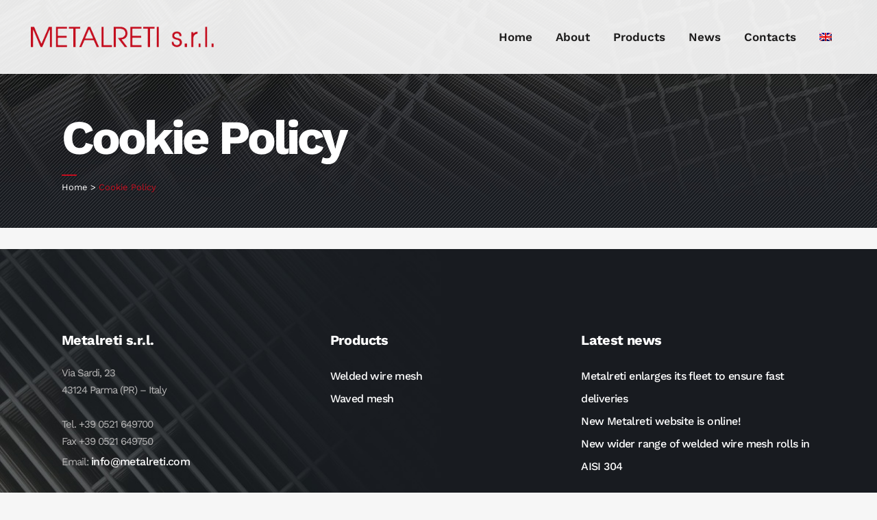

--- FILE ---
content_type: text/html; charset=utf-8
request_url: https://www.google.com/recaptcha/api2/anchor?ar=1&k=6LeVc7wUAAAAALBDMRbMuQLSxFNgfTzzr_F1PxjF&co=aHR0cHM6Ly93d3cubWV0YWxyZXRpLmNvbTo0NDM.&hl=en&v=PoyoqOPhxBO7pBk68S4YbpHZ&size=invisible&anchor-ms=20000&execute-ms=30000&cb=6bfcmugjxsgj
body_size: 48828
content:
<!DOCTYPE HTML><html dir="ltr" lang="en"><head><meta http-equiv="Content-Type" content="text/html; charset=UTF-8">
<meta http-equiv="X-UA-Compatible" content="IE=edge">
<title>reCAPTCHA</title>
<style type="text/css">
/* cyrillic-ext */
@font-face {
  font-family: 'Roboto';
  font-style: normal;
  font-weight: 400;
  font-stretch: 100%;
  src: url(//fonts.gstatic.com/s/roboto/v48/KFO7CnqEu92Fr1ME7kSn66aGLdTylUAMa3GUBHMdazTgWw.woff2) format('woff2');
  unicode-range: U+0460-052F, U+1C80-1C8A, U+20B4, U+2DE0-2DFF, U+A640-A69F, U+FE2E-FE2F;
}
/* cyrillic */
@font-face {
  font-family: 'Roboto';
  font-style: normal;
  font-weight: 400;
  font-stretch: 100%;
  src: url(//fonts.gstatic.com/s/roboto/v48/KFO7CnqEu92Fr1ME7kSn66aGLdTylUAMa3iUBHMdazTgWw.woff2) format('woff2');
  unicode-range: U+0301, U+0400-045F, U+0490-0491, U+04B0-04B1, U+2116;
}
/* greek-ext */
@font-face {
  font-family: 'Roboto';
  font-style: normal;
  font-weight: 400;
  font-stretch: 100%;
  src: url(//fonts.gstatic.com/s/roboto/v48/KFO7CnqEu92Fr1ME7kSn66aGLdTylUAMa3CUBHMdazTgWw.woff2) format('woff2');
  unicode-range: U+1F00-1FFF;
}
/* greek */
@font-face {
  font-family: 'Roboto';
  font-style: normal;
  font-weight: 400;
  font-stretch: 100%;
  src: url(//fonts.gstatic.com/s/roboto/v48/KFO7CnqEu92Fr1ME7kSn66aGLdTylUAMa3-UBHMdazTgWw.woff2) format('woff2');
  unicode-range: U+0370-0377, U+037A-037F, U+0384-038A, U+038C, U+038E-03A1, U+03A3-03FF;
}
/* math */
@font-face {
  font-family: 'Roboto';
  font-style: normal;
  font-weight: 400;
  font-stretch: 100%;
  src: url(//fonts.gstatic.com/s/roboto/v48/KFO7CnqEu92Fr1ME7kSn66aGLdTylUAMawCUBHMdazTgWw.woff2) format('woff2');
  unicode-range: U+0302-0303, U+0305, U+0307-0308, U+0310, U+0312, U+0315, U+031A, U+0326-0327, U+032C, U+032F-0330, U+0332-0333, U+0338, U+033A, U+0346, U+034D, U+0391-03A1, U+03A3-03A9, U+03B1-03C9, U+03D1, U+03D5-03D6, U+03F0-03F1, U+03F4-03F5, U+2016-2017, U+2034-2038, U+203C, U+2040, U+2043, U+2047, U+2050, U+2057, U+205F, U+2070-2071, U+2074-208E, U+2090-209C, U+20D0-20DC, U+20E1, U+20E5-20EF, U+2100-2112, U+2114-2115, U+2117-2121, U+2123-214F, U+2190, U+2192, U+2194-21AE, U+21B0-21E5, U+21F1-21F2, U+21F4-2211, U+2213-2214, U+2216-22FF, U+2308-230B, U+2310, U+2319, U+231C-2321, U+2336-237A, U+237C, U+2395, U+239B-23B7, U+23D0, U+23DC-23E1, U+2474-2475, U+25AF, U+25B3, U+25B7, U+25BD, U+25C1, U+25CA, U+25CC, U+25FB, U+266D-266F, U+27C0-27FF, U+2900-2AFF, U+2B0E-2B11, U+2B30-2B4C, U+2BFE, U+3030, U+FF5B, U+FF5D, U+1D400-1D7FF, U+1EE00-1EEFF;
}
/* symbols */
@font-face {
  font-family: 'Roboto';
  font-style: normal;
  font-weight: 400;
  font-stretch: 100%;
  src: url(//fonts.gstatic.com/s/roboto/v48/KFO7CnqEu92Fr1ME7kSn66aGLdTylUAMaxKUBHMdazTgWw.woff2) format('woff2');
  unicode-range: U+0001-000C, U+000E-001F, U+007F-009F, U+20DD-20E0, U+20E2-20E4, U+2150-218F, U+2190, U+2192, U+2194-2199, U+21AF, U+21E6-21F0, U+21F3, U+2218-2219, U+2299, U+22C4-22C6, U+2300-243F, U+2440-244A, U+2460-24FF, U+25A0-27BF, U+2800-28FF, U+2921-2922, U+2981, U+29BF, U+29EB, U+2B00-2BFF, U+4DC0-4DFF, U+FFF9-FFFB, U+10140-1018E, U+10190-1019C, U+101A0, U+101D0-101FD, U+102E0-102FB, U+10E60-10E7E, U+1D2C0-1D2D3, U+1D2E0-1D37F, U+1F000-1F0FF, U+1F100-1F1AD, U+1F1E6-1F1FF, U+1F30D-1F30F, U+1F315, U+1F31C, U+1F31E, U+1F320-1F32C, U+1F336, U+1F378, U+1F37D, U+1F382, U+1F393-1F39F, U+1F3A7-1F3A8, U+1F3AC-1F3AF, U+1F3C2, U+1F3C4-1F3C6, U+1F3CA-1F3CE, U+1F3D4-1F3E0, U+1F3ED, U+1F3F1-1F3F3, U+1F3F5-1F3F7, U+1F408, U+1F415, U+1F41F, U+1F426, U+1F43F, U+1F441-1F442, U+1F444, U+1F446-1F449, U+1F44C-1F44E, U+1F453, U+1F46A, U+1F47D, U+1F4A3, U+1F4B0, U+1F4B3, U+1F4B9, U+1F4BB, U+1F4BF, U+1F4C8-1F4CB, U+1F4D6, U+1F4DA, U+1F4DF, U+1F4E3-1F4E6, U+1F4EA-1F4ED, U+1F4F7, U+1F4F9-1F4FB, U+1F4FD-1F4FE, U+1F503, U+1F507-1F50B, U+1F50D, U+1F512-1F513, U+1F53E-1F54A, U+1F54F-1F5FA, U+1F610, U+1F650-1F67F, U+1F687, U+1F68D, U+1F691, U+1F694, U+1F698, U+1F6AD, U+1F6B2, U+1F6B9-1F6BA, U+1F6BC, U+1F6C6-1F6CF, U+1F6D3-1F6D7, U+1F6E0-1F6EA, U+1F6F0-1F6F3, U+1F6F7-1F6FC, U+1F700-1F7FF, U+1F800-1F80B, U+1F810-1F847, U+1F850-1F859, U+1F860-1F887, U+1F890-1F8AD, U+1F8B0-1F8BB, U+1F8C0-1F8C1, U+1F900-1F90B, U+1F93B, U+1F946, U+1F984, U+1F996, U+1F9E9, U+1FA00-1FA6F, U+1FA70-1FA7C, U+1FA80-1FA89, U+1FA8F-1FAC6, U+1FACE-1FADC, U+1FADF-1FAE9, U+1FAF0-1FAF8, U+1FB00-1FBFF;
}
/* vietnamese */
@font-face {
  font-family: 'Roboto';
  font-style: normal;
  font-weight: 400;
  font-stretch: 100%;
  src: url(//fonts.gstatic.com/s/roboto/v48/KFO7CnqEu92Fr1ME7kSn66aGLdTylUAMa3OUBHMdazTgWw.woff2) format('woff2');
  unicode-range: U+0102-0103, U+0110-0111, U+0128-0129, U+0168-0169, U+01A0-01A1, U+01AF-01B0, U+0300-0301, U+0303-0304, U+0308-0309, U+0323, U+0329, U+1EA0-1EF9, U+20AB;
}
/* latin-ext */
@font-face {
  font-family: 'Roboto';
  font-style: normal;
  font-weight: 400;
  font-stretch: 100%;
  src: url(//fonts.gstatic.com/s/roboto/v48/KFO7CnqEu92Fr1ME7kSn66aGLdTylUAMa3KUBHMdazTgWw.woff2) format('woff2');
  unicode-range: U+0100-02BA, U+02BD-02C5, U+02C7-02CC, U+02CE-02D7, U+02DD-02FF, U+0304, U+0308, U+0329, U+1D00-1DBF, U+1E00-1E9F, U+1EF2-1EFF, U+2020, U+20A0-20AB, U+20AD-20C0, U+2113, U+2C60-2C7F, U+A720-A7FF;
}
/* latin */
@font-face {
  font-family: 'Roboto';
  font-style: normal;
  font-weight: 400;
  font-stretch: 100%;
  src: url(//fonts.gstatic.com/s/roboto/v48/KFO7CnqEu92Fr1ME7kSn66aGLdTylUAMa3yUBHMdazQ.woff2) format('woff2');
  unicode-range: U+0000-00FF, U+0131, U+0152-0153, U+02BB-02BC, U+02C6, U+02DA, U+02DC, U+0304, U+0308, U+0329, U+2000-206F, U+20AC, U+2122, U+2191, U+2193, U+2212, U+2215, U+FEFF, U+FFFD;
}
/* cyrillic-ext */
@font-face {
  font-family: 'Roboto';
  font-style: normal;
  font-weight: 500;
  font-stretch: 100%;
  src: url(//fonts.gstatic.com/s/roboto/v48/KFO7CnqEu92Fr1ME7kSn66aGLdTylUAMa3GUBHMdazTgWw.woff2) format('woff2');
  unicode-range: U+0460-052F, U+1C80-1C8A, U+20B4, U+2DE0-2DFF, U+A640-A69F, U+FE2E-FE2F;
}
/* cyrillic */
@font-face {
  font-family: 'Roboto';
  font-style: normal;
  font-weight: 500;
  font-stretch: 100%;
  src: url(//fonts.gstatic.com/s/roboto/v48/KFO7CnqEu92Fr1ME7kSn66aGLdTylUAMa3iUBHMdazTgWw.woff2) format('woff2');
  unicode-range: U+0301, U+0400-045F, U+0490-0491, U+04B0-04B1, U+2116;
}
/* greek-ext */
@font-face {
  font-family: 'Roboto';
  font-style: normal;
  font-weight: 500;
  font-stretch: 100%;
  src: url(//fonts.gstatic.com/s/roboto/v48/KFO7CnqEu92Fr1ME7kSn66aGLdTylUAMa3CUBHMdazTgWw.woff2) format('woff2');
  unicode-range: U+1F00-1FFF;
}
/* greek */
@font-face {
  font-family: 'Roboto';
  font-style: normal;
  font-weight: 500;
  font-stretch: 100%;
  src: url(//fonts.gstatic.com/s/roboto/v48/KFO7CnqEu92Fr1ME7kSn66aGLdTylUAMa3-UBHMdazTgWw.woff2) format('woff2');
  unicode-range: U+0370-0377, U+037A-037F, U+0384-038A, U+038C, U+038E-03A1, U+03A3-03FF;
}
/* math */
@font-face {
  font-family: 'Roboto';
  font-style: normal;
  font-weight: 500;
  font-stretch: 100%;
  src: url(//fonts.gstatic.com/s/roboto/v48/KFO7CnqEu92Fr1ME7kSn66aGLdTylUAMawCUBHMdazTgWw.woff2) format('woff2');
  unicode-range: U+0302-0303, U+0305, U+0307-0308, U+0310, U+0312, U+0315, U+031A, U+0326-0327, U+032C, U+032F-0330, U+0332-0333, U+0338, U+033A, U+0346, U+034D, U+0391-03A1, U+03A3-03A9, U+03B1-03C9, U+03D1, U+03D5-03D6, U+03F0-03F1, U+03F4-03F5, U+2016-2017, U+2034-2038, U+203C, U+2040, U+2043, U+2047, U+2050, U+2057, U+205F, U+2070-2071, U+2074-208E, U+2090-209C, U+20D0-20DC, U+20E1, U+20E5-20EF, U+2100-2112, U+2114-2115, U+2117-2121, U+2123-214F, U+2190, U+2192, U+2194-21AE, U+21B0-21E5, U+21F1-21F2, U+21F4-2211, U+2213-2214, U+2216-22FF, U+2308-230B, U+2310, U+2319, U+231C-2321, U+2336-237A, U+237C, U+2395, U+239B-23B7, U+23D0, U+23DC-23E1, U+2474-2475, U+25AF, U+25B3, U+25B7, U+25BD, U+25C1, U+25CA, U+25CC, U+25FB, U+266D-266F, U+27C0-27FF, U+2900-2AFF, U+2B0E-2B11, U+2B30-2B4C, U+2BFE, U+3030, U+FF5B, U+FF5D, U+1D400-1D7FF, U+1EE00-1EEFF;
}
/* symbols */
@font-face {
  font-family: 'Roboto';
  font-style: normal;
  font-weight: 500;
  font-stretch: 100%;
  src: url(//fonts.gstatic.com/s/roboto/v48/KFO7CnqEu92Fr1ME7kSn66aGLdTylUAMaxKUBHMdazTgWw.woff2) format('woff2');
  unicode-range: U+0001-000C, U+000E-001F, U+007F-009F, U+20DD-20E0, U+20E2-20E4, U+2150-218F, U+2190, U+2192, U+2194-2199, U+21AF, U+21E6-21F0, U+21F3, U+2218-2219, U+2299, U+22C4-22C6, U+2300-243F, U+2440-244A, U+2460-24FF, U+25A0-27BF, U+2800-28FF, U+2921-2922, U+2981, U+29BF, U+29EB, U+2B00-2BFF, U+4DC0-4DFF, U+FFF9-FFFB, U+10140-1018E, U+10190-1019C, U+101A0, U+101D0-101FD, U+102E0-102FB, U+10E60-10E7E, U+1D2C0-1D2D3, U+1D2E0-1D37F, U+1F000-1F0FF, U+1F100-1F1AD, U+1F1E6-1F1FF, U+1F30D-1F30F, U+1F315, U+1F31C, U+1F31E, U+1F320-1F32C, U+1F336, U+1F378, U+1F37D, U+1F382, U+1F393-1F39F, U+1F3A7-1F3A8, U+1F3AC-1F3AF, U+1F3C2, U+1F3C4-1F3C6, U+1F3CA-1F3CE, U+1F3D4-1F3E0, U+1F3ED, U+1F3F1-1F3F3, U+1F3F5-1F3F7, U+1F408, U+1F415, U+1F41F, U+1F426, U+1F43F, U+1F441-1F442, U+1F444, U+1F446-1F449, U+1F44C-1F44E, U+1F453, U+1F46A, U+1F47D, U+1F4A3, U+1F4B0, U+1F4B3, U+1F4B9, U+1F4BB, U+1F4BF, U+1F4C8-1F4CB, U+1F4D6, U+1F4DA, U+1F4DF, U+1F4E3-1F4E6, U+1F4EA-1F4ED, U+1F4F7, U+1F4F9-1F4FB, U+1F4FD-1F4FE, U+1F503, U+1F507-1F50B, U+1F50D, U+1F512-1F513, U+1F53E-1F54A, U+1F54F-1F5FA, U+1F610, U+1F650-1F67F, U+1F687, U+1F68D, U+1F691, U+1F694, U+1F698, U+1F6AD, U+1F6B2, U+1F6B9-1F6BA, U+1F6BC, U+1F6C6-1F6CF, U+1F6D3-1F6D7, U+1F6E0-1F6EA, U+1F6F0-1F6F3, U+1F6F7-1F6FC, U+1F700-1F7FF, U+1F800-1F80B, U+1F810-1F847, U+1F850-1F859, U+1F860-1F887, U+1F890-1F8AD, U+1F8B0-1F8BB, U+1F8C0-1F8C1, U+1F900-1F90B, U+1F93B, U+1F946, U+1F984, U+1F996, U+1F9E9, U+1FA00-1FA6F, U+1FA70-1FA7C, U+1FA80-1FA89, U+1FA8F-1FAC6, U+1FACE-1FADC, U+1FADF-1FAE9, U+1FAF0-1FAF8, U+1FB00-1FBFF;
}
/* vietnamese */
@font-face {
  font-family: 'Roboto';
  font-style: normal;
  font-weight: 500;
  font-stretch: 100%;
  src: url(//fonts.gstatic.com/s/roboto/v48/KFO7CnqEu92Fr1ME7kSn66aGLdTylUAMa3OUBHMdazTgWw.woff2) format('woff2');
  unicode-range: U+0102-0103, U+0110-0111, U+0128-0129, U+0168-0169, U+01A0-01A1, U+01AF-01B0, U+0300-0301, U+0303-0304, U+0308-0309, U+0323, U+0329, U+1EA0-1EF9, U+20AB;
}
/* latin-ext */
@font-face {
  font-family: 'Roboto';
  font-style: normal;
  font-weight: 500;
  font-stretch: 100%;
  src: url(//fonts.gstatic.com/s/roboto/v48/KFO7CnqEu92Fr1ME7kSn66aGLdTylUAMa3KUBHMdazTgWw.woff2) format('woff2');
  unicode-range: U+0100-02BA, U+02BD-02C5, U+02C7-02CC, U+02CE-02D7, U+02DD-02FF, U+0304, U+0308, U+0329, U+1D00-1DBF, U+1E00-1E9F, U+1EF2-1EFF, U+2020, U+20A0-20AB, U+20AD-20C0, U+2113, U+2C60-2C7F, U+A720-A7FF;
}
/* latin */
@font-face {
  font-family: 'Roboto';
  font-style: normal;
  font-weight: 500;
  font-stretch: 100%;
  src: url(//fonts.gstatic.com/s/roboto/v48/KFO7CnqEu92Fr1ME7kSn66aGLdTylUAMa3yUBHMdazQ.woff2) format('woff2');
  unicode-range: U+0000-00FF, U+0131, U+0152-0153, U+02BB-02BC, U+02C6, U+02DA, U+02DC, U+0304, U+0308, U+0329, U+2000-206F, U+20AC, U+2122, U+2191, U+2193, U+2212, U+2215, U+FEFF, U+FFFD;
}
/* cyrillic-ext */
@font-face {
  font-family: 'Roboto';
  font-style: normal;
  font-weight: 900;
  font-stretch: 100%;
  src: url(//fonts.gstatic.com/s/roboto/v48/KFO7CnqEu92Fr1ME7kSn66aGLdTylUAMa3GUBHMdazTgWw.woff2) format('woff2');
  unicode-range: U+0460-052F, U+1C80-1C8A, U+20B4, U+2DE0-2DFF, U+A640-A69F, U+FE2E-FE2F;
}
/* cyrillic */
@font-face {
  font-family: 'Roboto';
  font-style: normal;
  font-weight: 900;
  font-stretch: 100%;
  src: url(//fonts.gstatic.com/s/roboto/v48/KFO7CnqEu92Fr1ME7kSn66aGLdTylUAMa3iUBHMdazTgWw.woff2) format('woff2');
  unicode-range: U+0301, U+0400-045F, U+0490-0491, U+04B0-04B1, U+2116;
}
/* greek-ext */
@font-face {
  font-family: 'Roboto';
  font-style: normal;
  font-weight: 900;
  font-stretch: 100%;
  src: url(//fonts.gstatic.com/s/roboto/v48/KFO7CnqEu92Fr1ME7kSn66aGLdTylUAMa3CUBHMdazTgWw.woff2) format('woff2');
  unicode-range: U+1F00-1FFF;
}
/* greek */
@font-face {
  font-family: 'Roboto';
  font-style: normal;
  font-weight: 900;
  font-stretch: 100%;
  src: url(//fonts.gstatic.com/s/roboto/v48/KFO7CnqEu92Fr1ME7kSn66aGLdTylUAMa3-UBHMdazTgWw.woff2) format('woff2');
  unicode-range: U+0370-0377, U+037A-037F, U+0384-038A, U+038C, U+038E-03A1, U+03A3-03FF;
}
/* math */
@font-face {
  font-family: 'Roboto';
  font-style: normal;
  font-weight: 900;
  font-stretch: 100%;
  src: url(//fonts.gstatic.com/s/roboto/v48/KFO7CnqEu92Fr1ME7kSn66aGLdTylUAMawCUBHMdazTgWw.woff2) format('woff2');
  unicode-range: U+0302-0303, U+0305, U+0307-0308, U+0310, U+0312, U+0315, U+031A, U+0326-0327, U+032C, U+032F-0330, U+0332-0333, U+0338, U+033A, U+0346, U+034D, U+0391-03A1, U+03A3-03A9, U+03B1-03C9, U+03D1, U+03D5-03D6, U+03F0-03F1, U+03F4-03F5, U+2016-2017, U+2034-2038, U+203C, U+2040, U+2043, U+2047, U+2050, U+2057, U+205F, U+2070-2071, U+2074-208E, U+2090-209C, U+20D0-20DC, U+20E1, U+20E5-20EF, U+2100-2112, U+2114-2115, U+2117-2121, U+2123-214F, U+2190, U+2192, U+2194-21AE, U+21B0-21E5, U+21F1-21F2, U+21F4-2211, U+2213-2214, U+2216-22FF, U+2308-230B, U+2310, U+2319, U+231C-2321, U+2336-237A, U+237C, U+2395, U+239B-23B7, U+23D0, U+23DC-23E1, U+2474-2475, U+25AF, U+25B3, U+25B7, U+25BD, U+25C1, U+25CA, U+25CC, U+25FB, U+266D-266F, U+27C0-27FF, U+2900-2AFF, U+2B0E-2B11, U+2B30-2B4C, U+2BFE, U+3030, U+FF5B, U+FF5D, U+1D400-1D7FF, U+1EE00-1EEFF;
}
/* symbols */
@font-face {
  font-family: 'Roboto';
  font-style: normal;
  font-weight: 900;
  font-stretch: 100%;
  src: url(//fonts.gstatic.com/s/roboto/v48/KFO7CnqEu92Fr1ME7kSn66aGLdTylUAMaxKUBHMdazTgWw.woff2) format('woff2');
  unicode-range: U+0001-000C, U+000E-001F, U+007F-009F, U+20DD-20E0, U+20E2-20E4, U+2150-218F, U+2190, U+2192, U+2194-2199, U+21AF, U+21E6-21F0, U+21F3, U+2218-2219, U+2299, U+22C4-22C6, U+2300-243F, U+2440-244A, U+2460-24FF, U+25A0-27BF, U+2800-28FF, U+2921-2922, U+2981, U+29BF, U+29EB, U+2B00-2BFF, U+4DC0-4DFF, U+FFF9-FFFB, U+10140-1018E, U+10190-1019C, U+101A0, U+101D0-101FD, U+102E0-102FB, U+10E60-10E7E, U+1D2C0-1D2D3, U+1D2E0-1D37F, U+1F000-1F0FF, U+1F100-1F1AD, U+1F1E6-1F1FF, U+1F30D-1F30F, U+1F315, U+1F31C, U+1F31E, U+1F320-1F32C, U+1F336, U+1F378, U+1F37D, U+1F382, U+1F393-1F39F, U+1F3A7-1F3A8, U+1F3AC-1F3AF, U+1F3C2, U+1F3C4-1F3C6, U+1F3CA-1F3CE, U+1F3D4-1F3E0, U+1F3ED, U+1F3F1-1F3F3, U+1F3F5-1F3F7, U+1F408, U+1F415, U+1F41F, U+1F426, U+1F43F, U+1F441-1F442, U+1F444, U+1F446-1F449, U+1F44C-1F44E, U+1F453, U+1F46A, U+1F47D, U+1F4A3, U+1F4B0, U+1F4B3, U+1F4B9, U+1F4BB, U+1F4BF, U+1F4C8-1F4CB, U+1F4D6, U+1F4DA, U+1F4DF, U+1F4E3-1F4E6, U+1F4EA-1F4ED, U+1F4F7, U+1F4F9-1F4FB, U+1F4FD-1F4FE, U+1F503, U+1F507-1F50B, U+1F50D, U+1F512-1F513, U+1F53E-1F54A, U+1F54F-1F5FA, U+1F610, U+1F650-1F67F, U+1F687, U+1F68D, U+1F691, U+1F694, U+1F698, U+1F6AD, U+1F6B2, U+1F6B9-1F6BA, U+1F6BC, U+1F6C6-1F6CF, U+1F6D3-1F6D7, U+1F6E0-1F6EA, U+1F6F0-1F6F3, U+1F6F7-1F6FC, U+1F700-1F7FF, U+1F800-1F80B, U+1F810-1F847, U+1F850-1F859, U+1F860-1F887, U+1F890-1F8AD, U+1F8B0-1F8BB, U+1F8C0-1F8C1, U+1F900-1F90B, U+1F93B, U+1F946, U+1F984, U+1F996, U+1F9E9, U+1FA00-1FA6F, U+1FA70-1FA7C, U+1FA80-1FA89, U+1FA8F-1FAC6, U+1FACE-1FADC, U+1FADF-1FAE9, U+1FAF0-1FAF8, U+1FB00-1FBFF;
}
/* vietnamese */
@font-face {
  font-family: 'Roboto';
  font-style: normal;
  font-weight: 900;
  font-stretch: 100%;
  src: url(//fonts.gstatic.com/s/roboto/v48/KFO7CnqEu92Fr1ME7kSn66aGLdTylUAMa3OUBHMdazTgWw.woff2) format('woff2');
  unicode-range: U+0102-0103, U+0110-0111, U+0128-0129, U+0168-0169, U+01A0-01A1, U+01AF-01B0, U+0300-0301, U+0303-0304, U+0308-0309, U+0323, U+0329, U+1EA0-1EF9, U+20AB;
}
/* latin-ext */
@font-face {
  font-family: 'Roboto';
  font-style: normal;
  font-weight: 900;
  font-stretch: 100%;
  src: url(//fonts.gstatic.com/s/roboto/v48/KFO7CnqEu92Fr1ME7kSn66aGLdTylUAMa3KUBHMdazTgWw.woff2) format('woff2');
  unicode-range: U+0100-02BA, U+02BD-02C5, U+02C7-02CC, U+02CE-02D7, U+02DD-02FF, U+0304, U+0308, U+0329, U+1D00-1DBF, U+1E00-1E9F, U+1EF2-1EFF, U+2020, U+20A0-20AB, U+20AD-20C0, U+2113, U+2C60-2C7F, U+A720-A7FF;
}
/* latin */
@font-face {
  font-family: 'Roboto';
  font-style: normal;
  font-weight: 900;
  font-stretch: 100%;
  src: url(//fonts.gstatic.com/s/roboto/v48/KFO7CnqEu92Fr1ME7kSn66aGLdTylUAMa3yUBHMdazQ.woff2) format('woff2');
  unicode-range: U+0000-00FF, U+0131, U+0152-0153, U+02BB-02BC, U+02C6, U+02DA, U+02DC, U+0304, U+0308, U+0329, U+2000-206F, U+20AC, U+2122, U+2191, U+2193, U+2212, U+2215, U+FEFF, U+FFFD;
}

</style>
<link rel="stylesheet" type="text/css" href="https://www.gstatic.com/recaptcha/releases/PoyoqOPhxBO7pBk68S4YbpHZ/styles__ltr.css">
<script nonce="9tddqjzSveRXFZZdUiRkbg" type="text/javascript">window['__recaptcha_api'] = 'https://www.google.com/recaptcha/api2/';</script>
<script type="text/javascript" src="https://www.gstatic.com/recaptcha/releases/PoyoqOPhxBO7pBk68S4YbpHZ/recaptcha__en.js" nonce="9tddqjzSveRXFZZdUiRkbg">
      
    </script></head>
<body><div id="rc-anchor-alert" class="rc-anchor-alert"></div>
<input type="hidden" id="recaptcha-token" value="[base64]">
<script type="text/javascript" nonce="9tddqjzSveRXFZZdUiRkbg">
      recaptcha.anchor.Main.init("[\x22ainput\x22,[\x22bgdata\x22,\x22\x22,\[base64]/[base64]/[base64]/[base64]/[base64]/[base64]/[base64]/[base64]/[base64]/[base64]\\u003d\x22,\[base64]\x22,\x22wo5WIsKyw4Fqw5vDkG1Iw5tqX8KORzxkwrTCrsO+bcOxwrwGFT4bGcK0I0/DnSxtwqrDpsOGHWjCkCTCqcOLDsKOfMK5TsOXwqzCnV4Bwp8AwrPDg0rCgsOvL8OSwozDlcOKw6YWwpVjw5QjPgrClsKqNcKiK8OTUkPDk0fDqMKpw5/Dr1Iawr1Bw5vDlMOgwrZ2wonCusKcVcKPX8K/McKNTm3DkW1pwpbDvVZlSSTCt8OSRm9/PsOfIMKhw4VxTU7DqcKyK8OmWCnDgVPCmcKNw5LCtUxhwrcvwo9Aw5XDhRfCtMKRPwA6wqIqwpjDi8KWwo/[base64]/CqcOqw4HDjcONU8K5w4Qcw4ZuFsKrw6sxwozDri4fT20Zw6BTwp1yEglGQ8OcwpbCgcKjw6rCiSPDgRw0DMOYZ8OSacOOw63CiMOWQwnDs1dVJTvDsMOWL8O+GkobeMOUIUjDm8OUP8KgwrbCpMOWK8KIw53DnXrDgg/CtlvCqMOzw6PDiMKwAUMMDVV2BxzCocOAw6XCoMKGwpzDq8ObS8KdCTlhKW06wqk3Z8OLIx3Ds8KRwowrw5/ClGAlwpHCp8K9wofClCvDt8Olw7PDocOOwpZQwodfNsKfwp7DqsKRI8OvCcOkwqvCssOxAE3CqAHDplnCsMOyw41jCklqH8OnwoIfMMKSwo3DssOYbA/Dq8OLXcOFwqTCqMKWfcKwKTg5ZzbCh8OVUcK7a2V9w43CiQQJIMO7MQtWwpvDvMOSVXHCpcKJw4plAcKDcsOnwod3w65vUsOow5kTAypYYSFIcFHCr8KuEsKMDGfDqsKiJ8KRWHILwrbCuMOUfcOmZAPDlsODw4AyK8KDw6Zzw6YZTzRJNcO+AHbCsxzCtsOmE8OvJg/Cr8OswqJGwpAtwqfDjsOQwqPDqU4Uw5MiwowybMKjN8O8XTooNcKww6vCvzZveE/Dp8O0fxF9OMKUcw8pwrtifUTDk8KzP8KlVRnDiGjCvWodLcOYwqwWSQUFO0LDssOrN2/Cn8O1wpJBKcKZwozDr8OdfsOwf8KfwoHCqsKFwp7DtxZyw7XCt8KhWsKzYcKCYcKhB2HCiWXDo8OmCcOBLTgdwo5QwojCv0bDhn0PCMKGBn7Cj3Arwro8AnzDuSnCkVXCkW/DiMOCw6rDi8OTwp7CuizDqUnDlMODwpRwIsK4w5c3w7fCu2lbwpxaIAzDoFTDvsKzwrklMHbCsCXDvcKwUUTDnkYAI2YIwpcIOsKyw73CrsONcsKaETBafwgzw4AXw5PCk8OeC2dCXMKww4g9w4lUa0MzKUvDrMKdbgU5ZQbDhcOCw6rDtVPCisObfDJrCT/Dg8OiMwPCrMOww6bDoi3DhxUEYsKCw5lzw6fDixt4worDgXw2BMOMw6xVwrhqw6x7OMKzTsK5LsOze8KKwo8swocHwp8kZMO9E8OILMKXw4XCvcKWwrHDhht/wrrDuGwNAsKyUsKBZ8KOfsOTJwxpc8OFw4TDpMOiwpDCrsOGf3hyWcK2cVZ9wpjDnMKLwoPCjMKSN8KOSAoLTgYRWE1nesOTZcKGwoHCucKmwoE5w5rDssOaw4hNVcOmWsO/RsONw7oPw6nCscOOw6PDg8OjwrktFWvCrEnDi8O8TVPCkcKDw7nDtTPDmkzCs8KKwqFEJMOwWsKuw7LCqRDDgy55wp/DmcKZZMOyw5nDgMOAw6cnS8OYw6zDksOnBcKKwp57RMKAajHCkMKHw53ClToTw6TDmMK7UHPDh1PDhcK1w65Gw6MkEMKhw55iSsOxJk7DmsO4BQrChl7DszV/RsO8RGLDoWvCgRvCpWbCl1PCrX8xZsOQfMKkwpPCm8Ktw4fDoljDnAvCjxPCq8Ogw4VeKgvDjC3CmR7CqMKLAcKow6Vgwp4qcMKAfkUrw40ISFwJw7DDn8O1WsKuDi/CuEnCh8OWw7XCsCNAwprDkELDsUIMPwvDiFl4fBvDlcOFD8Obw6Elw5gbw7QKbDcDEWXCkMKww5zCu2NWw4vCrT/[base64]/DtsOuAcK4w67CgsOGwotKw7Y9F8KNw6QHwpgHMWtUQWFYPcK/WlrDgsKHf8OKecK+w4Qtw5FdYS4PUMO9wqLDmwUFDsK5w5fChsOqwp7DrDgcwrvCuUhlwp0Yw7dww4/DjcOXwp08csKdHVw/RzHCoQ1Tw41EFldCw5LCssKmw7TChFETw77Ds8OQIw/Ci8OYw5DDgMOfwoXCnFjDnMOKccODHcKfwpTCgMKDw4rCvMKFw6zCo8KEwrJUZiI8woHDulfChRxlUcKOYsKDwpLCv8OWw6kZwrjCpcKvw7IpayFiISZ2wr9lw73DtMOoSsKxMlPCuMKawp/[base64]/DgkzDisKvwrJFwqJ1ZsK8wr7CnsOvwq1qw40Xw6bCgyXDmDwRXj/Cn8KWwoPCsMKVasOdw5vDtFPDi8OaN8KAIF0Kw6fCi8KPE38jUcKcdHMywrYlwpwrwrE7dMKnN37Cr8KDw7w0bsKDZig6w40+wp/[base64]/[base64]/VcKxQRbCknfCs8Kow40vMXNnwow7w4sqSsOZbcK+w4Y5Ji9AZQ7Dl8OnSsO+JcOwHsKnw6xhwrwKwoDCnMKyw7cIKTLCksKXw6EUHXPDucOiw5/CisO5w4Jqwr9BdH7DpRbCh2XCo8Ohw73CugkJTsKywq3Di1hucD/Chwl2w749O8OZbFN9NW3DjSwZw5RQwp/[base64]/DslDCiU/[base64]/CnMOlw4/CsVrCq8OCwopow6hmw4kzdMK9f8OIRsKUdCXDk8Okw7jDtCvCq8KOwq8ow6jCiH7DlsKRwqXDu8OBwoXChcOBccKQK8OHREQywpQSw7FcMHvCmn/CrWfChsOHw5QbbMOoX00VwooBEsOHBBYlw4vCncK4w4vCtcK+w7ApS8OHwr/DrwjDnsOhRcOrNy7CvsOadTbCg8Oew6dHwqnCh8OAwr4MOiLDjsKBTyU9w53Ckg9Kw73DkBB4K3A7wpV2wrxTNsO8Ll/CvHnCm8OXwpbCsgFlw6bDqcKOw4LCoMO3VcO9fU7CksKXwobCu8O4w59GwpPCnD4kW219w7rDgcKCIR02J8O6wqd/fW/[base64]/wr7CjMOQwrBdbHc3EhsTRlUfScOZwpXDgyHDiVV6wpdLw5XDv8Kbw6AWw6HCk8Klayg1w6gWYcKjdQ7DnMK8IsKbaSlMw5zDly7CqcK9UU0+BcOUworDjRUAwrDDkcOTw68Lw67ClixfMcOqFMOIHW/Cl8O2WlNUw50YecKoOETDuV5qwpYVwpEawqlzbxnCsx7Ct1TDpQzDlknDosOSEQFOcTcWw7jDsnoWw7PCnMOFw5AJwpvDrsOpdBkzw7Row6ZaOsK+eSfDkRzCqcKnTmcROmbDksOkZnnClCwbw4Ipw7hFPQ42DWvCu8KnTVzCssKkFMKua8O/wopQdsKbDgIew43DjU3DkQYLw54RTyZLw7Rwwp7DqVDDjxIrCUoow6jDq8KLw586wpcgE8Krwr0vw4/CkMOow6nDgCDDnMOZw7DDvk0IazzCssOdwqRAc8Oow4Jcw6zCvQpnw6tUbm5vK8KawrZVwpPCicK/w5RiUcKIJMOVbMOzPHBaw50Hw5jCi8OKw7XCsFjDvkFnRW84w4LCs0EZw7leDsKLwqhDYcOzLD94eUU3fMOiwqPCrA81PcKLwqJGXMO0RcKRwoHDkVkyw5DDtMK/[base64]/[base64]/wrzCg8OUOVVEw4lxw4wDw6YNwoQvNsOpw5BcW3IbB1HCvWZeHx0Awq3Ck2dSFUPDjTzCvMKjDsOKFFPCo0JTN8KPwpnCsCo0wrHDkHLDrcOKW8OgNH5/BMKOw68uwqEoNcO1AMObYnLCrMK8Umt0woXCiTkPAcOAw5rDmMOgw7TDrcO3w60Rw6dIwptnw6Rrw6/ClVRxwrUrPBzDrMOvd8O3wrRkw5vDqWZ3w7tEw6HCrFrDqzzCqMKNwox4O8OrIcKyRAfCt8KYf8Kvw6VNw6jCqhBgwpAqKWvDsiR7w6QoPQFlaUbCtMK9woLDh8Obcgp6wpjDrGsBUcO/NBRdw41aw4/CjU3DpFzCsnHCksOLw4g5wqhSwpfCtsOJf8KNdCTCtcKJwoIhw7gVw4pVw4cSw4IAwqAZw7gvEQFCwrg7WHAqWGzCtyA5w7PDr8KVw5rCrcKlTMOlEsOxw5RBwp8/L2vCimYkOncNwqbCoQs7w4DCisKpw784dnxDw5TCtsKVdF3CvcKuBsK/dQTDr0wWPwPDosO0cWRbYsK0AkzDrMKzCMK7SgnDuGQiworDtMOtFMKWw43DvAjCscO1fkjCiBZSw7l9wpIYwoZbL8OHBFk6Zjsfw5M0KDDDrcKVT8ODw6bDj8K7woJmAB3DjEjDjXJUWjPDjcOuN8OxwqkTd8K8NsOQZ8KUw4NATzsWKxbCo8KRwqgvwoXCoMONwps/wpYgw51FR8Opw749VcKmw5YwB3bDkEhlBg3CmFnCoy8kw7vCtxHDk8KUw5TDgBoTTsKza20ZLcOZWMOnw5TDvcOew40dw5nCtcOtXnzDnUllwq/DsnNfVcOhwp9gwojCnA3CpWZ3XDgVw7jDqsKEw7dRwroow7nCn8K1XgLCtcK6wrYVwo0uCsO9aRbCjsOVwpLChsO7wqrDqUk2w5vDr0Y1wpAvdiTCjcOXdzBcUAwCG8O/F8O0MHAjP8Ovw4PCpGNwwrZ7GA3DgDd+w7DCkFDDo8KqFRBAw7HCu1lcwrjCiR1ZTV3DhBjCrAnCs8O9worDpMO5V3zDpi/DisKbAxBrw7vCvm0Ywpc9SsO8FsOCRxxmwqQedMK9HTctwo1/w57Ds8KNS8K7TQ/CslfCslHCsjfDh8Oyw5fCvMODwrdIRMOpBiMAf3dXRg/CvXnCggvCi3nDvUYoOMOnAMKRwqLCqB3Dg1jClMKFbiXClcKOeMOgw4nCmMKydcK6FcO3wp4zB2sVw4PDv3/CvcKbw7/[base64]/[base64]/DiWDCjsKpw4XDrcOOFMKow4oUw7/[base64]/DtcKHwoxNfcOZwoh4wp/CsXnCrQHDhcKKPSbCvRjCrMOdcEjDssOcwqrCqmNiD8O4YiXCmMKXYcOxS8KrwpUww45+w7bCmcKZw5nCucKUwol/wqfCh8Ksw6zDonnCogRzAjQUWjtZw5ZqecOkwr1lwrnDingqCnfCiQ4vw7oDwp9Kw6vDgmnChHEDw4nCh2UhwqLDsCXDjVhAwqlfw6wFw64UVUPCt8K3JMOtwpjCr8KYwqdVwq4SXhIADjFvQQzCiB4dXMOAw7bClz4mGh3DsBEgXcO1w7/[base64]/CkkXDtcO6SUvCsHkNLyPCrSjDh8OWwoY/[base64]/Du8KpDkTDn8Ksw5TCkHLDrcKuwpEuFcKsw41hUzrDusKLwrPDlzrCmQ7Dq8OOJlXCg8OaQVbCusK4w60ZwqHCnDd2wq3CsnnDgDPChMO1w6zDozEkw63Dp8ODwpnDpmnDocKyw6/Ck8KKR8KOZ1A3FsO9GxR1CQERw5whwp/Drw3DhCHDgcO3BFnDl0/[base64]/[base64]/bsK+wpZ5dMKbS8O2ZlkywqXDoxjDgcK/wpNSCksca1U7w4bDk8Kyw6fCisOrBGLCuzJNY8KUwpEHesO2wrLCgEx+w5LCjMKgJjpTwpcQecOcCMK9wot2K03DtGh7a8OxGSfChMK3DcKEQUTDhm/[base64]/Dm8KPw5vClcKjHD3ClsOww5F+wqPCrRpsO8KZw6gwATLDm8OTOcKjF2zCg1gnS2JLf8KFQsK+wrsaKcKOwojDmyx/w5rCvMO5wq/[base64]/WFjCh1Zsw7zDvsK2VVLDk8OJwqYewrFaYcKZK8KBQVnCvmLClBcDw6F0QVnDv8Knw7/CpsKww43CmMOowpwtwqxqw53Cs8KLwr3DnMOUwpMFw4rCgiPCgmhKw5zDtcK3wq/DnMOxwp3ChcK4B3bDjcKkek8rJ8KqKsO8BAXCucKDw45Cw5HCo8OlwpLDlklYSMKDBsKwwrLCrMO/aRfCuxVnw67DosK0wpzDgsKNw5Usw5wewqLDp8OPw6rDicKWBcKvYyHDqcKcJ8KgeWnDvcOjO3DClcOPR0XCksKFR8O7TMOtwogCw7gywodqw7PDiy3Ch8OXdMKww6vDtifDqB96IxfCsXc8XF/DgGnCs2bDsj3DnMK+w7VFw4jCkcO8wqgTw6U5clA/[base64]/Cmy9fDRM5wpBqworCnTbDvS7DjkJewojCrkPDgm1Gwo0BwrbCvBLDv8K3w4UCDFE7McKRwo7DucODw4bDlcKFwpnCsDB4b8OKw5gjwpHDgcKKclB8wrPClEh8P8Orw6TCqcO3ecOdw6ofdsOIMsK3N0tRw7JbGsKtw7/CrBHCoMOoGRhURRQgw5zCkThswqrDrj5WB8K0wrQgdcOKw57DrXLDlcOYwrPDu1NjLgnDqMKnPVjDi2tBHjnDmcKmwp7DjcOqwovCiD3CgcOeCifCpcKMwrI2wrbDvkoywpgZIcKGI8Klw63DhcO/SFtLw6XDuwo5WAdRbMK0w79LVcO7wqPDmVfDgCZLd8OXHi/CvsOuwpLCtsKPwqPDu2tSfz4AaAlfOMKXw5hYfn7DvsOOG8KXPCLCkRPDohjCp8O4wq3CrxfDhMOEwqbCpsOHTcOrPcK2JmrCr0sVVsKVw4zDoMKXwpnCnMKlw7xCwqJzw4fDssK/[base64]/Ckg3CoCTDrsOydMKpcMO/[base64]/CjiNsWcOzwp7Cs8OVFsKRwqfDtMKqRsO0wpfCghlTXjA7UTXDu8OMw6d4OsOXDwV0wr3DmkzDhj3CqHI8b8K/w7cTTcKywo4rw5DDqcOyEmnDoMKjXD/CtnbCocO5IsOow7fCpgo6wrPCmMOTw7fDnsK9wrHCnX0QGMO7Om92w77DqsKiwqfDtMOowp/DtsKQw4Yiw4VebsKLw7rCoQYEWHM/w4A/[base64]/DgCYZMcKPwqjCksK/w584a8OjHMOIwrrCsMKRJ0rDqMO3wrk0wpAbwofCmcODVmHCv8KOMsOww4LCusKSw7oKwr4ZBCrDhMKRJVjCmxzCjkkpXEVxfcOIw7jCq1RsF1TDusKWMsOXPMOsHAVtU1QCEBfDk0HDocKPw7/CtcK6wo5jwr/DuRjCtCTCvznCg8Osw4XDlsOewpE+w5MKeSJ1KkwJwoXDtkHDujfCvCTCv8KuZiBsAXVowppfwo5UV8Ocw59+YnzDlcK+w5TDscKDb8OBWcKpw47CjcKcwrXDgjXCn8O/w5HDlMKWLzg1wozChsOqwqTCmAh/w6/DkcK9w6XCk3oiw4g0GcKDfRbCo8K/w7gCS8O6IlbDkmJ7PHF4VcKEw5ZgDA/[base64]/Dp8OYU8Klw4vCuXgmwqAOHMKgw4QMRnw5w4LDpcKBAsOtw7w4ZyHClcOGcsKtwpLCjMOWw65zLsOwwqnCosKEUcKhUCzDnsOowrXChj/DizLCkMKfwrvCtsOfcsO2wrPChcO/XHvCjmfDnzfDrcKwwpkEwrHDoDU+w7BvwqxfHcKxw4/CmQ3DssOWGMKCE2F9TcKbRgDCssOTTj0yLsOCDMKxw7YbwpnCr1BxQcObwoIcUw3DisKJw7XDnMK2wpp/w73CrFhmScKEwo5mUxzCqcKhTMK6w6DDqsOdfsKUSsK3wqIXfjMIw4rCsD4+F8O4w7/[base64]/DtFXCpMOPWsOmwqYIw4RYw4tsUmPCpHFqPkYBehHCszLDssKUwoIawoTCgsKKT8OVw74Mw47CiEHDsT/Cky52TC1tL8Ocak5kwq/[base64]/DgcOuDTtSY8KmbcOJA8OTwrnCuV7DpDPCl3lOwrHCtErChUYtSsOWwqPCm8KKwr3CksKRwpnDtsOiMcKLw7bDg3DDnGnDg8O4TcOwLsKsHFNtw57DqzTDt8O+HsK6Z8KAFygnbMOuXsOxVDbDlCJ5XMKuw7nDk8Kqw7/CnH0qwr0gw4wXwoAAwoPCg2XDljMcw4bDpw7CgcOqXA0hw4JXw5cZwrYvFsKVwq5zNcKuwrLCnMKFBsKifwxQw7bCmMKxeAZuICrCv8Oxw7zCjyLDhzLCoMKdMhjDvsOSwrLCigYae8OuwpUla1kSZsOCwpPDtE/CsE0cwptOX8KCSGZ0wqXDuMOITnsjYBHDlsKVH1rCjyjCmsKxVcOYRj4Aw5h0ZcKMwrTCry5gOMKlZ8KFLUbCncO5wpJRw6/Dv2DCoMKqw7cBUgAJw47DtMKWwqNhw4lLF8OWbRlFwoHDjcKyBF3DlgLCpwdFZ8Ocw55GMcOjX3BVw43DmgxGacKpS8OswqDDm8KMPcKqwrDCgG7Cm8OaLkk3ax0jbDPCgRvDh8OZGMKVLMKqbGLCrz8xYDxmKMOHw4prw6vCuxdSDlBKBcO/wrNDW1RPTyI/w7ZXwo0NHXtCUsKnw4tIwoADQWNAAVpECjTCgsOKLVkuwr/[base64]/CssO/w5LCuR/Dq8KVw5nDhMK+wq46wqhfTUdNwrDCowhLa8KDw6PCj8KoWMOnw47Dq8KPwodVbXNkEMKANcKZwp4GCsOjFsOyIsO3w6LDtVrCo1LDqcKVwrXChcOewqh8ecOuwonDk0AbBBzCrR0Qw7gcwoogwqPCrF7CtsOYw5vDumJbwrzCocO4IyLCncKQw7lywo/CgDdcw5RvwpMhw7VZw5DDgcKrbcOjwrg4wrtbG8KQO8OeCzDDnFrCncOodsK8LcKTwrtMwq5NCcO+wqQ+wpx0wo8FWcKdwqzCi8OCU307w5MowrvDuMO+NcOww5XCs8KWw4RNwo/DhMOiwrLDmcO8CVREwodpwqIuARFew4xsI8OfHsOOwoFawr1fwqjCrcOVwq9/D8KMwobDrcKwGXrCrsK1TgcTw5UFfBzCoMOeDMKiwrfDlcKVw4zDkAoQw53ClcKDwqA1w4zCgTTDmMOkwrrChsOAwrIABWbCnDFKKcO4ZMKqK8KEGMOwHcOsw55hUxLDtMOwL8OAdno0BsOVwr5Iw5PCh8K2wpEGw7vDi8O9w7/DtkVdZxhwFxBLMW3DksO5w5jDrsKvcggHLAXDksOFPGZ1wr1PAFluw4ILayp+KMKPw4LCrC8xK8OuTsOUIMKIw6oAwrDCvgVnwpjDrsOab8OVPsK3EsK8wokqGmPCuGfCocOkacONEFjCh2l7dxBjw4Rzw7PCjcKfwrhkV8KMwp5Fw7HCohJjwo/DsgbDk8OzP15DwrcoUktVw7rDkFXDj8OeNsKxCC0tWcOxwpbCtT/CqcKUcsKKwqzCnXLDrkkiMcKOD2/CkcKewr4owqnCpk3Di0xCw5VSXA/[base64]/wqHCkcKHesKrPBHCjy5MUVLDkMKBJEzDvGDCp8KOwqDDr8OXw5wfWzvCgTPCpV8YwpJHT8KJKcK1C1vDt8KAwqkswpNIKWHCrE3CucKCFQxoAF4RKkvCksKSwo84worCi8KQwoA3MycjbGYYYsObKMOCw4Z/TsKLw7gPwrtLw77DpDLDuxrDk8K/SXg7w6rCrzFew43DkMKHw4oxw6FASsKowokBM8Kywr4yw5XDjsO3ZsKew73DnsOLX8KCBcK/WMOhGHTCkU7DgGdJwqDDpSBTCFTCi8OzBsKxw6BkwrYmVsOvw7/DtMK4OQjCpjN9wq3DvSrDlGIRwrN8w5LDjVcIQS8Uw7rCgG9hwp/DssKkw7kQwpcGw43CkcKYcDEjLhHDnld8VMObYsOSQ1bDlsOdcU1ew7/DnsOfw7vCvnfDmcKLaWMTwpNzwp7CrBvCtsOBwoDCk8OiwrzDsMOqwoBiccK2O3Z+w4VBXmUzwokRwpjCncOpw4VGCMKwTMO9A8K9HVTDlnDDkB8Bw63Ct8O2Uw4+QEHDtSk+OnfCkMKDH2vDmw/DoFrCklwCw4ZFUj/CksOqRcKjw5/Ct8Kuw5DCvEEnCcK2bBfDlMKWw5jCui7CggfCqMO8VMOkTMKfw5BDwqDDsjFQGVBXw6Z+wrZqJjRmW0MkwpFQwrwPw6DDoVtVHS/CnsO0w61Bw4dCw6TCvsKMw6DDj8OWWcKMU15Ww5Jmwo0Gw64gw6kPwqvDjxjCjwrCncOcw5A6MBN9w7/DjcOkc8OgQ0Y3wqg8DgMVVsOSYAEFfMOVP8K+w6/DmMKJUk7CoMKJZzFkf3l4w7LCr3LDrXnDolAPbsKyCA/Cux1sT8K1BsOqGMOIw6PDssKxB0Ilw5jCoMOkw5QjXjV1cmDCihpFw53CgcOFc3fCjndrIRTDt3DDr8KfIyBmNBLDtHNqw5Qqwp/[base64]/DiQtzw4fDnlE8wpptY0l+w7jCmC3DqsK5FzVNDWPDo0nCucKAGlrDgsO/w7duA0UawpQ5b8K3HsKNwpNSw6QHTcOuYcKowrxywpfCp2fCqsKlwooqccO1w5pWfGPCjX9ZfMOZB8OBBMO4YcKzLU3DkjrDm27Djj7Dp2vChMK2w5NrwoALwoPDmMKdwrrCkWlXwpdMLMONw5/Dn8K/[base64]/DhwI+DMOgdwbDpH7Dj1/Ds8ORacKzw6kCaAQHw6cdeVVmbcOCVjAywprDrnM+w6lXFMK5NTRzFMOJw5HCkcOIw5bDr8KONcOKwolbcMKhwojCocOdwofDkUEsfBDDtFsPwpvClm/Di2g2wpQIE8OnwrPDusODw43Ch8O4CHjDjAASw6PCt8OLHcOsw7s9w7vDhU/DqX7DhXvCrnRZXMOwFBjDoyVVwonDokQ/w61Aw6cobE7DksOdUcKWQ8OZC8OkPcOXMcOEViAPBMKITsKzEkFVw6bCgh7CiWjCnzjCi07DulVnw7oZHcOSTl00wpHDvgtcMkHCinc0wrPDsknDo8Kvw4bCh1YWw4fCi1gKwp/Cj8OdwoDDjsKKGGnCuMKGCTtBwq1xwrQDworCl0bCvgfDqHFWd8KNw5YRUcKxwqgyeV/DmsKIEBRjJsKsw5bDvCXCljUTFlNyw4nCqsO0WMObwpMsw4kFw4UVw5o/acKuwrLCqMOvFj/CscOqw4PCisK6NF3CvMOWwrrDvlTCljjDjsOASTwLTsKZw4dow4zDrVfDn8OZHcK3bB/DpWjDrcKrPMKddHIXw7ozLMOLwo4tIMOXIRwLwqvCncKSwrpwwo4YTXzDhn0/wr/[base64]/[base64]/DusKAN8OJTk5HwqzCqDgdXcKFwrnDiMKew4/CjMKFUMKuw57ChsK3CcOgw6rDksK5wqXDpWMWA1Ekw4XCuhXCq3sqw4hfGjhFwosfaMOBwpAJwozCjMKyAsK6PVZBfVvCg8O4KA11TMKrwqoSG8OTw5/DvSQ4b8KKBcOVw57DtBLDvsONw7p+HsOZw7TDvQ5/wqLCj8OrwrUaKz1bdMO9LgXCggx8wqEYw7bDvXLCqg3DisKew6c3w6nDkGzCgMK+w6XCuAXCmMKOZcOywpISdXrDssKgCWY7w6FXw6TCqsKRw4zDt8OeaMK6wqF/YQHDhcO8CsKnY8OvfcOqwpHCgDfCqMK6w7XChXV9LkEmw7BLRSvDncKxEVtAN1gXw4R3w7HDiMO8AnfCucOeDmjDisObw5TCmXXDu8KtdsKresKvwqVtwpczw43Dmh/CsmnChcOWw6RDeEJzIcKlwqjDmXTDv8KHLhTCrlEewpjCgsOHwqhawpnChMOLw6XDow/DimgUDXnCgzkZEMONcMO8w6QKccKjVcOwO2J4w6jCrsOOPTPDi8KYw6MDb3TCpMOew653w5Zwa8OtK8KqPDTDk00/[base64]/DhFoUw4cfw6fDjMKawpjCuijChkXCoyvDnh/DtMKUwqLDlsKQwrdfGix+IRF0UFbCjx7Dv8OWw6zDssKIb8Klw71gHX/CilcObzrDmXJmS8O0HcKHPD/CkmfCqBLCnW7CmCrCpMOMVHB1w7jCs8OpIWXDtsK9d8OOw45mw77CkcKRwpvChcOKwpjDtsOWJcOJZkHCq8OEfXo/w4/DuQrCsMO8BsKYwqJ3wrTCi8OxwqURwpXCtjMREsO7woEIVnRiWGUyF3sMeMO6w7l3TVjDrXHCuysEOWrDh8Kgw7l/FytWwoZaTG1kdRBQw6Nnw7M3wqMVw6TCuD7Di0PClxDCvRvDkEt9HhE3e17CmhZmNMOawrrDh0TCn8KLXsO2AcOfw6LDtsK4JcOPwr1YwoHCrXTCn8OCUHomEj83wpoaGh8yw78GwqY4WcOYC8KFwodnCG7Co03Dql/CmcKYw6oQYEhgwpDDq8OGaMOaBsOKwqjCgMKCF3BoLHHCmiHCrcOic8KbGMKHMmbClMO7YsOVXsKqM8OFw4bCkC7DpXtQccKZwrPDkUTDrBdIwqHDmsOMw4TCjcKXMnHCmMKSwqEAw53CgcOSw5TCq3fDkcKawpDDpRPCrMKow6nDvC/DjMKndE7CosKqw5HCt33DjBjDlhoPw6VkNsO+U8Otw63CqB7CksK5w5Fxa8KCwpDCj8ODQzs9wqDDrlPCqcO1wqBRwrtENMKXDcO/C8OJUXg5wpokV8K9woHCgDPClwBfwozCi8KUN8Owwr81RMKxJAUJwqEtwpU4bMKHLsKycMOjYGBlwrXCh8OtORAVY1FSO2BANTnDoVU5IcKEesO0wr7Do8K6ZTNuXsK/OCMgVsK4w6TDsi9nwo9OJB/CvVV4cX/DnMO2w5TDn8K8JSDCnnFAFxzChnTDo8KuIUzCp24gwr/CrcKhw5XDrBvDu01qw6/CpsOlwrwRw4PDncO2WcO0U8KZwp/CvsKaSxgTHmDCksORJcOpwoENOsKLF0zDpMOnGcKjNErDgVfCgcOFw5PCm23DksKtMsOlw53CgWUOFRPCiy0kwr/DlsKCQ8Oud8KRWsKWw4rDu3fCo8OYwr3Cl8KVGm94w6XCn8ORw6/[base64]/Ch8OkCcKtw69+w7wZFVQ+wrAVPFTCqxfCkgXDjC/[base64]/CvCdcN8KNw4/ClwIoJcOjJy7DksKdwq7DsMOmN8KKY8ORwqjCvyLDhh1sICnDosKSCcKOwo/CtUrDpMKVw6tKw4LDr03CvmXDpsOyfcOxwo8tZsOuw4rDicO/w6B0woTDh0TCjS5uej0cM18kZ8OXVGbCjwbDhsO/wrnDncODw5UpwqrCngZvwqx+wrzDgcOOREwRIsKPQsOQXMO3wrfDusO6w4XCsm3Djh51BsOpM8K4TsKVDMOyw4PChF85wp7CtkpGwqcnw6s6w7/DnsKBwr3Dg2LCp0jDh8OcJDHDlifCo8ODNHZOw617w7/DssOdw55QORrCrcOYNGZVMxwQAcOwwp1Wwol+AB1fw49ywo3Ct8OWwoTDlsKBwoF2V8OYw4JHw4XDjsOmw4xDRMOrYiTDs8OiwqlfcMKvw5vCisOFQ8KGw6Brw61Aw7ZowrnCm8KAw7k/w6vCin7Di1Ukw7LDl0HCjk1DXWbCpXfDpsOXw5fCly/Cg8Krw6/CgF7DhMOEdMOPw5/[base64]/DocOww4wMw7ZBCRHCnmp7wrXCsVgCS2nDs8OKwqfDqwdPesK3w6oZw57Cu8KcwoHDp8KNPMKpwqcoJsOfe8K9RMONFWUuwpbCu8KpasKfYj1BIMKtAxnDrMK8w5V+W2TDvV/CnB7CgMONw6/DsQnDrSTCjcOYwoUiwq99wqsTw6/CosKzwqjDph4Aw5IAPWvDo8O2wpswXCM0ZjQ6Un3DucOXcQBPPBhoW8ODFMKWBcOoVS/CgMOLDSLDsMKJO8KXw4jDkSJXImBBwrYkb8OBwp7CsCpcBsKsVj7DosOLw75Aw40ed8OfNR/[base64]/Dlmxhw5ZQA8OSwoMPwojDk03CtQoKYsKvw6pCwqNEZ8K6wq/DtxHDgxfDvsOSw6HDt0tMQjNZwrrDqB0uw67CvA7ConfCqFEvwoxGZMKAw7AywoV8w5YlHMKBw6/[base64]/w6wCw7HDvsO9XXkkwrZXZDZ/wrXCrFR4aMOgwovDvXBDZhLCp2hrwoLCk15TwqnCgsOMdXFhXTrCkQ7CiyFKcTlhwoN1wpB/[base64]/GCjDncK+SzRhw51Wb8KhJHLCvSJ/dMOyw4l6wpXDiMKZdUzCisKvwpNfNMOvakvDh00Uwr1xw7pfVm0CwrrCg8OYw7whW1ZYED/CgsOkK8KyYsOYw6hqah4BwpM6w5vCkEQ0w5fDlMK6bsO0IcKKPMKpdELCl0hyWUrDjsKBwp9IQcOAw4DDsMOuRVPCjzjDosOVCcKCwo8QwpfCq8OdwpzDrsKOSsOaw6XCkWkfTMO/w5rChsOaGFHDi1UFRsOKAUpSw4/DlsOeZQHCuWg9DMObwolpP2ZhXFvDm8Olw64GcMOJKSDCgCDDjcOOw5pbwoJzwr/DpV/[base64]/[base64]/w5/Cgjg5w44yw5Bmw4kOJm0yGsKEw4sIwqHDr8OCwrnDssKyQ2TCkcK5SDUzD8OoacKHScKqwoAHG8KuwqlKFAfDisONwo7Cp0oPwozDrA7CmRvCmRhKIGR2wr3DqGHCgsKCW8K7wr4eAsKKLsOQwoHCsHRlUjVtXsKkwqM2w6Q+wopewp/[base64]/CvlZjDTA/[base64]/CrHpgSTU1wrsLLMK4TsKyShnCjcOtw6nCiMO8AMObJVE/[base64]/CuC0JYsO2wo7DjcOXwqbCkzpCEcOXwqXCjMKmT3F5wpfDrcKjY0fCpVVaWQrCu38gY8OEZWzDmQM3Tl/CrcKZVh3ClF01wp94AcO/X8Kxw5PDo8O8w5pywpXCvzzCo8O5wrfClX9vw5zCs8KawppfwosmFcOQw5FcCcO3QkkJwqHCocKIw6pDwodBwrbCsMKtHMOnOsOUR8K/OsKEw7EKGDbCklTDtcOqwpA1UcOfIsKjAwPCusKEwrI4w4PCvSPDvHnClMKIw5JTw7YDTMKKwpHDvMOyKcKcQcOLwoHDgmgxw6JKYh5Wwqw6woAWwr00SSQ/wqnCnSRMWcKJwoUdw6PDkBnCkkhqdXvDn27CvMOuwpNPwqbCjxDDgsOdwqbCgMOTXQFuwq7CtcKiWsOJw4HDuTDChH3CtsKQw5jDsMOXFGPDqm3CtW/Dg8KuMsOefWxqUHcwwofCjidYw4DDmcOyZcK+w6/[base64]/DsgEuw54Hw6rCrWPCkDFPbsO8eiEjwr/[base64]/w7Mvf0o5w4DCok/DgCLCncOtw54xLknDicKHK8O+wrZwIiHCocKxJMOQw7zCh8OpGMKhOCZIZcOFMhQmwq/[base64]/[base64]/Cm8OUSsOQw77DnsONwpLCpTfDhMKSdMOWwqYRwoXDgsKDw5rCuMO8bcK+e090Q8KRDy/DtDDDmMKhP8OywqXDksOuGQA3w4XDtsOnwqgmw5fCqR3DiMOXw5HCrcOSw7zCq8Ktw4Y0IHhBElnCrF8swr9zwrJfCXRmE2rCg8Ojw7TCsVLCoMOWDlDCkD7Cn8OjD8KiPD/[base64]/UsOpPBHDtFRzKsOLwqvCqzPCpcOQYMOeTFkMLmYcw7xCFSTDrVwVw5/[base64]/Ci8O5wprDt1zCtEpBTcKLwonCkRjDtEfDmQIRw7YJwpnDiMKMw4nCvCAICsOcw47DncO6XMKRwp/CvcKMw5XCu39gw6hrw7ddw6UGw7DCqmxXw4JGGl7DncOnTTLDnWbDgMOWEsKQwpFdw44rBMOkwprDucOJInDCjRQoNDTDihN8wr87w4PDnjQAAWXDnE04BsK6E2J2w7pnECgswobDjMK1J31jwqBxwpZ/[base64]/wqTDgsKmwp/Cm3QbwrPDtktRbRxlPMOwworCtH3CsBItwrzDjDQVA3QVGMOpO1rCosKnwr/[base64]/[base64]/[base64]/bzgMXAoMdMKVMVrDscOULsKnwpbDssKhfjsnbiPDisOkQMKkwrHDhkzDuE/DmcKJwpHDmQNSAcOdwpvDkj/ChkfCh8Kzwr7DqsOmYVVXYHTCtnUMdXtwKsO4wpfCqWcWWmpXFCfDp8KhE8OhYsOLbcKtJcO0w69ZbgvDksOiNVTDpMKmw50MNcONwpN1wrLCrFhFwqrDilQ1EMKzQcOSfsORGnrCtlnDmy1bwrPDiQ/[base64]/Y8O4a8K7wq/CqcOASgEMKsOVw7HCmj/DqcKTw5TDqsOHfsKpUR1FXwUZw5vDuSluw4LCgMKOwqw/w7gwwqnCrDzDn8OEWMKtwopXdSIlE8OzwqNXw5XCq8Ozwq5pDcKzOMOCRXTDnMKtw7PDnTrCssKSe8OGb8OdDmcTewdSwptew4dOw6bDuwXCp10oCsORSDfDsFFXW8O8wr3Cv0h1wqHCvxd6dVfCuFDDhBZ/w7NvPMKfYS5Uw64AAjVGwqfCujDDusOfw7p3AMOCJMO9QsKmwqMTAMKbw6zDi8Otf8Kcw4PCsMO2M3jDssKCwrwVRmHDuBDDgAQlO8OmQUkdw5/CvkTCu8OnFnfCr0Zhw5NkwrrCoMKpwr3Cp8K6aQzCk1bDocKow4vChcK3TsO/w78Iwp3CocKjHHoqUABOCcKHw7TCsWrDgX/CvDs2wpghwqbCl8O+VcKsGynDnFUMJcOJwprCqwZYXHAvwqnCqxV0w7cUEkHDpi/DnkxaLsOZw5fDicKOwrkHPGbCo8OWwozCsMK8UcOeUcK8VMKjw5TCk3/DphjCt8O5J8KOKzPCjChqDMOzwrQhLsOTwqs3PsKyw4pNwoZUEsOzw7LDuMKNSAkyw7vDl8KDXTjChGvDosO/UjDCgDQVEGoiw7nClQfDkDzDrj4DRHTDnD7ChkR8aDQIwrDDqcObPGHDhEMLDR12acOMwqfDsVpJw7YFw4wTw74LwrzDtsKJFmnDvcOCwpJlw5nCqxAMw71qR1kGaRXColTCkAcfwr4zBcOzJBR3w5XCvcOtw5DDkTkqXMOfw4BMUBMmwqbCusK2w7fDhcOCw57CgMO/w5rDi8K+XnJfwq3CvB1ADz3DicOfBsOGw7nDmcO7w6VUw5LClMKzwrvDn8KQA2bDnTcl\x22],null,[\x22conf\x22,null,\x226LeVc7wUAAAAALBDMRbMuQLSxFNgfTzzr_F1PxjF\x22,0,null,null,null,0,[21,125,63,73,95,87,41,43,42,83,102,105,109,121],[1017145,594],0,null,null,null,null,0,null,0,null,700,1,null,0,\[base64]/76lBhnEnQkZnOKMAhmv8xEZ\x22,0,0,null,null,1,null,0,1,null,null,null,0],\x22https://www.metalreti.com:443\x22,null,[3,1,1],null,null,null,1,3600,[\x22https://www.google.com/intl/en/policies/privacy/\x22,\x22https://www.google.com/intl/en/policies/terms/\x22],\x22MGeyyrB/qQJudDHFQkHesf1m5X1Nr9Uf04DQeZLpfvE\\u003d\x22,1,0,null,1,1768778654139,0,0,[63,216,215,95],null,[192,28,151],\x22RC-Xw04J9d2CgPzmQ\x22,null,null,null,null,null,\x220dAFcWeA6Y17k6qMEcRlq9_Y016nJnUVfwxDX_9jzlMKHCPgPtP0VTiow6KzgFPgIOHKTmP0dAQQxHRqCylHk_va5Bo6SLTeL_Pg\x22,1768861454175]");
    </script></body></html>